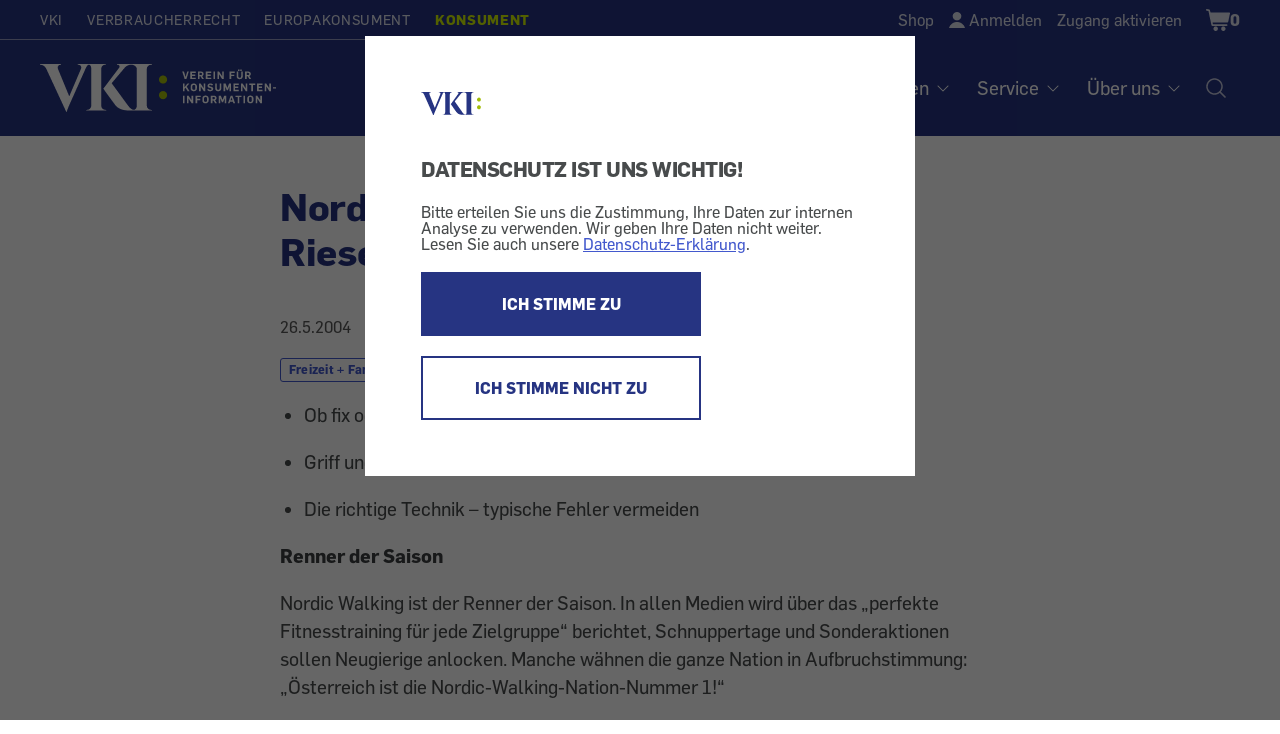

--- FILE ---
content_type: text/html; charset=UTF-8
request_url: https://konsument.at/freizeit-familie/nordic-walking-stoecke
body_size: 22305
content:

          <!DOCTYPE html>
<html  lang="de" dir="ltr" prefix="content: http://purl.org/rss/1.0/modules/content/  dc: http://purl.org/dc/terms/  foaf: http://xmlns.com/foaf/0.1/  og: http://ogp.me/ns#  rdfs: http://www.w3.org/2000/01/rdf-schema#  schema: http://schema.org/  sioc: http://rdfs.org/sioc/ns#  sioct: http://rdfs.org/sioc/types#  skos: http://www.w3.org/2004/02/skos/core#  xsd: http://www.w3.org/2001/XMLSchema# ">
  <head>
    <meta charset="utf-8" />
<meta name="description" content="Ob fix oder verstellbar – kaum Unterschiede in der Praxis Griff und Schlaufe sind das Entscheidende Die richtige Technik – typische Fehler vermeiden Renner der Saison" />
<link rel="canonical" href="https://konsument.at/freizeit-familie/nordic-walking-stoecke" />
<meta property="og:description" content="Ob fix oder verstellbar – kaum Unterschiede in der Praxis Griff und Schlaufe sind das Entscheidende Die richtige Technik – typische Fehler vermeiden" />
<meta name="MobileOptimized" content="width" />
<meta name="HandheldFriendly" content="true" />
<meta name="viewport" content="width=device-width, initial-scale=1.0" />
<style>/*temp fix for shop radios*/
.shop-sidebar input[type=checkbox]:focus {
    border-color: #3E6EB5;
 }

/*temp fix for non cdn font*/ @font-face{font-family:'FontAwesome';src:url(/modules/custom/wdm_custom/fonts/fontawesome-webfont.eot?v=4.6.0);src:url(/modules/custom/wdm_custom/fonts/fontawesome-webfont.eot#iefix&amp;v=4.6.0) format('embedded-opentype'),url(/modules/custom/wdm_custom/fonts/fontawesome-webfont.woff2?v=4.6.0) format('woff2'),url(/modules/custom/wdm_custom/fonts/fontawesome-webfont.woff?v=4.6.0) format('woff'),url(/modules/custom/wdm_custom/fonts/fontawesome-webfont.ttf?v=4.6.0) format('truetype'),url(/modules/custom/wdm_custom/fonts/fontawesome-webfont.svg?v=4.6.0#fontawesomeregular) format('svg');font-weight:normal;font-style:normal}

/* partner logo styles */ 
.partners { 
	margin-top: 60px;
	margin-bottom: 0px;
}
div.partners{ 
   text-align:center; 
   color: #595959;
}
.partners img {  
	max-width: 225px;
	max-height: 75px;
	/* width: auto; */
}
@media (min-width: 840px) {
	.partners img{  
		max-width: 285px;
	}
}


/**cookie consent styles **/

/* optimize for very narrow (iphone) screens */
@media (max-width: 500px) {
  #cc-overlay .cc-overlay-frame {
    padding: 1.2em;
  }
  #cc-overlay p, #cc-overlay .cc-overlay-header {
    font-size: 1.1em;
    line-height: 1.4em;
  }
}
/* make everything much smaller on small smartphones or just bowser that are not very high, so both buttons can still be visible if possible */
@media (max-height: 550px) {
#cc-overlay .cc-overlay-frame {
    padding: 1.5em;
}
#cc-overlay p, #cc-overlay .cc-overlay-header {
    font-size: 1.0em;
    line-height: 1.0em;
    margin:20px 0 10px 0;
}
#cc-overlay .cc-overlay-footer button.cc-overlay-button {
    font-size: 0.9em;
    width: 100%;
    padding: 10px 0;
}
#cc-overlay .cc-overlay-footer button {
    margin: 5px 0 0 0;
}
#cc-overlay .vki-logo img {
    max-width: 30px;
}
}</style>
<link rel="icon" href="/themes/custom/wdm_v2/images/favicon/favicon-vki.ico" type="image/vnd.microsoft.icon" />
<link rel="alternate" hreflang="de" href="https://konsument.at/freizeit-familie/nordic-walking-stoecke" />

    <title>Nordic-Walking-Stöcke - Mit Riesenschritten | KONSUMENT.AT</title>
    <link rel="stylesheet" media="all" href="/s3fs-css/css/css_-PN5NIs3IhNLIbqgIkmA2Q6uawdqBSv3-ob-wjX21nk.css" />
<link rel="stylesheet" media="all" href="/s3fs-css/css/css_zIAbN8fnQt7nLXe0jOHvYCKa41gKt01R558J2FTIB1k.css" />

    <script type="application/json" data-drupal-selector="drupal-settings-json">{"path":{"baseUrl":"\/","scriptPath":null,"pathPrefix":"","currentPath":"node\/48343","currentPathIsAdmin":false,"isFront":false,"currentLanguage":"de"},"pluralDelimiter":"\u0003","suppressDeprecationErrors":true,"gtag":{"otherIds":[],"events":[]},"matomo_tracking":[],"bootstrap":{"forms_has_error_value_toggle":1,"modal_animation":1,"modal_backdrop":"true","modal_focus_input":1,"modal_keyboard":1,"modal_select_text":1,"modal_show":1,"modal_size":"","popover_enabled":1,"popover_animation":1,"popover_auto_close":1,"popover_container":"body","popover_content":"","popover_delay":"0","popover_html":0,"popover_placement":"right","popover_selector":"","popover_title":"","popover_trigger":"click","tooltip_enabled":1,"tooltip_animation":1,"tooltip_container":"body","tooltip_delay":"0","tooltip_html":0,"tooltip_placement":"auto left","tooltip_selector":"","tooltip_trigger":"hover"},"field_group":{"html_element":{"mode":"default","context":"view","settings":{"classes":"","id":"article-stat","element":"div","show_label":false,"label_element":"h3","label_element_classes":"","attributes":"","effect":"none","speed":"fast"}}},"cookieConsent":{"cookie":"vkicookieconsent","trackingId":"10","activate":1},"user":{"uid":0,"permissionsHash":"663f5990e6220ac5e4371c6690506fc8fe3b42fdc8ad3c33cd4a5051adac63ba"}}</script>
<script src="/s3fs-js/js/js_2tlFqE-qmjc3wY0N0iZkv_oxNEQE4hdQczY7KgWfJbo.js"></script>

  </head>
  <body class="path-node page-node-type-article has-glyphicons">
      <div id="cc-overlay"
     aria-modal="true"
     role="dialog">
  <div class="cc-overlay-frame">
    <div class="cc-overlay-logo vki-logo">
      <img alt="Logo" src="/themes/custom/wdm_v2/images/logo/logo.svg">
    </div>
      <h2 class="cc-overlay-header">DATENSCHUTZ IST UNS WICHTIG!</h2>
        <div class="cc-overlay-content">Bitte erteilen Sie uns die Zustimmung, Ihre Daten zur internen Analyse zu verwenden.
Wir geben Ihre Daten nicht weiter.
Lesen Sie auch unsere <a href="/datenschutz?consent-exclude=">Datenschutz-Erklärung</a>.</div>
      <div class="cc-overlay-footer">
          <button type = "submit" id = "accept" class="cc-overlay-button cc-overlay-yes">
        ICH STIMME ZU
      </button>
              <button type = "submit" id = "decline" class="cc-overlay-button cc-overlay-no">
        ICH STIMME NICHT ZU
      </button>
        </div>
  </div>
</div>
        <input type ="hidden" id="cookie-consent" value="vkicookieconsent">
      <!-- Matomo -->
      <script>
        var cookie_consent = document.getElementById("cookie-consent").value
        var tracking_id = 0;
        if (Cookies.get(cookie_consent) !== undefined) {
          tracking_id = Cookies.get(cookie_consent);
        }
        if (tracking_id !== 0 && tracking_id !== '0') {
          var _paq = _paq || [];
          /* tracker methods like "setCustomDimension" should be called before "trackPageView" */
                    _paq.push(['setCustomDimension', 1, 'anonym']);
          
          _paq.push(['trackPageView']);
          _paq.push(['enableLinkTracking']);

          (function() {
            var u="//vki.matomo.cloud/";
            _paq.push(['setTrackerUrl', u+'matomo.php']);
            _paq.push(['setSiteId', tracking_id]);
            var d=document, g=d.createElement('script'), s=d.getElementsByTagName('script')[0];
            g.type='text/javascript'; g.async=true; g.defer=true; g.src='//cdn.matomo.cloud/vki.matomo.cloud/matomo.js'; s.parentNode.insertBefore(g,s);
          })();
        }
      </script>
      <!-- End Matomo Code -->
        
      <div class="dialog-off-canvas-main-canvas" data-off-canvas-main-canvas>
    <header id="top" class="header ----">
	<a class="skip-to-content-link" href="#main">Zum Inhalt</a>

	<div class="wrap wrap-l">
		<div class="header-top">
			<div
				class="nav-domains">
								<nav>    <ul><li><a href="https://vki.at/">VKI</a></li><li><a href="https://verbraucherrecht.at/">Verbraucherrecht</a></li><li><a href="https://europakonsument.at/">Europakonsument</a></li><li class="is-active"><a href="https://konsument.at/">Konsument</a></li></ul>

</nav>
			</div>
			<div class="nav-top-right">
				      <ul class="user-menu">
    <li class="user-menu-item__shop"><a href="https://konsument.at/shop" class="normal inactive">Shop</a></li>
    <li class="user-menu-item__login"><a href="/user/login" onClick="{document.location.href=this.href+&#039;?destination=&#039;+encodeURIComponent(document.location.pathname + document.location.search);return false;}">Anmelden</a></li>
    <li class="user-menu-item__activate"><a href="/zugang-aktivieren">Zugang aktivieren</a></li>

  </ul>




				<div class="cart-block-desktop">
					    <div class="cart--cart-block">
<div class="cart-block--summary cart-filled ">
    <a class="cart-block--link__expand" href="/cart" title="Warenkorb">
      <span class="cart-block--summary__icon"><span class="visually-hidden">Shopping Cart</span></span>
              <span class="cart-block--summary__count">0</span>
          </a>
  </div>
  </div>



				</div>

							</div>
		</div>
	</div>


	<div class="header-base wrap wrap-l ----grid">
    <a
      href="/" rel="home"
              class="header__logo-vki"
          >
      <span class="visually-hidden">Startseite</span>
    </a>

		<nav aria-label="Hauptnavigation Desktop" class="nav-desktop">
			    
              <ul class="main-menu">
              <li>
                              <h3 class="footer-headline" tabindex="0">Tests</h3>
                                  <ul class="sub-menu">
              <li>
                              <a href="https://konsument.at/alle-tests" data-drupal-link-system-path="node/25837">Aktuelle Tests</a>
                        </li>
          <li>
                              <a href="https://vki.at/so-testen-wir/5183">So testen wir</a>
                        </li>
          <li>
                              <a href="https://vki.at/plaketten" data-drupal-link-system-path="node/25838">VKI-Plaketten</a>
                        </li>
        </ul>
  
              </li>
          <li>
                              <h3 class="footer-headline" tabindex="0">Magazin</h3>
                                  <ul class="sub-menu">
              <li>
                              <a href="https://konsument.at/hefte" data-drupal-link-system-path="node/64689">Hefte</a>
                        </li>
          <li>
                              <a href="https://konsument.at/themen-spezial" data-drupal-link-system-path="node/25839">Themen-Serien</a>
                        </li>
          <li>
                              <a href="https://konsument.at/lebensmittel-check" data-drupal-link-system-path="node/64416">Lebensmittel-Check</a>
                        </li>
          <li>
                              <a href="https://konsument.at/kosmetik-check" data-drupal-link-system-path="node/65611">Kosmetik-Check</a>
                        </li>
          <li>
                              <a href="https://vki.at/greenwashing-check">Greenwashing-Check</a>
                        </li>
          <li>
                              <a href="https://konsument.at/blog" data-drupal-link-system-path="node/65384">Blog</a>
                        </li>
          <li>
                              <a href="https://vki.at/konsument-der-schule">KONSUMENT in der Schule</a>
                        </li>
          <li>
                              <a href="https://vki.at/sonderdrucke-von-konsument" data-drupal-link-system-path="node/64402">Sonderdrucke für Unternehmen</a>
                        </li>
        </ul>
  
              </li>
          <li>
                              <h3 class="footer-headline" tabindex="0">Themen</h3>
                                  <ul class="sub-menu">
              <li>
                              <a href="https://konsument.at/auto-transport" data-drupal-link-system-path="node/25461">Auto + Transport</a>
                        </li>
          <li>
                              <a href="https://konsument.at/bauen-energie" data-drupal-link-system-path="node/25462">Bauen + Energie</a>
                        </li>
          <li>
                              <a href="https://konsument.at/bild-ton" data-drupal-link-system-path="node/25463">Bild + Ton</a>
                        </li>
          <li>
                              <a href="https://konsument.at/computer-telekom" data-drupal-link-system-path="node/25491">Computer + Telekom</a>
                        </li>
          <li>
                              <a href="https://konsument.at/essen-trinken" data-drupal-link-system-path="node/25828">Essen + Trinken</a>
                        </li>
          <li>
                              <a href="https://konsument.at/freizeit-familie" data-drupal-link-system-path="node/25829">Freizeit + Familie</a>
                        </li>
          <li>
                              <a href="https://konsument.at/geld-recht" data-drupal-link-system-path="node/25830">Geld + Recht</a>
                        </li>
          <li>
                              <a href="https://konsument.at/gesundheit-kosmetik" data-drupal-link-system-path="node/25832">Gesundheit + Kosmetik</a>
                        </li>
          <li>
                              <a href="https://konsument.at/heim-garten" data-drupal-link-system-path="node/25833">Heim + Garten</a>
                        </li>
          <li>
                              <a href="https://konsument.at/markt-dienstleistung" data-drupal-link-system-path="node/25834">Markt + Dienstleistung</a>
                        </li>
        </ul>
  
              </li>
          <li>
                              <h3 class="footer-headline" tabindex="0">Service</h3>
                                  <ul class="sub-menu">
              <li>
                              <a href="https://vki.at/beratung">Beratung</a>
                        </li>
          <li>
                              <a href="/musterbriefe">Musterbriefe</a>
                        </li>
          <li>
                              <a href="/risiko-check">Risiko-Check Versicherung</a>
                        </li>
          <li>
                              <a href="https://vki.at/produktrueckrufe">Produktrückrufe</a>
                        </li>
        </ul>
  
              </li>
          <li>
                              <h3 class="footer-headline" tabindex="0">Über uns</h3>
                                  <ul class="sub-menu">
              <li>
                              <a href="https://vki.at/wer-wir-sind">Wer sind wir</a>
                        </li>
          <li>
                              <a href="https://konsument.at/expertinnen" data-drupal-link-system-path="node/65537">VKI-Expert:innen</a>
                        </li>
          <li>
                              <a href="/kontakt">Kontakt</a>
                        </li>
          <li>
                              <a href="https://konsument.at/shop" data-drupal-link-system-path="node/64680">Shop</a>
                        </li>
          <li>
                              <a href="https://vki.at/newsletter">Newsletter</a>
                        </li>
          <li>
                              <a href="https://vki.at/presse">Presse</a>
                        </li>
          <li>
                              <a href="https://vki.at/jobs">Jobs</a>
                        </li>
          <li>
                              <a href="https://vki.at/datenschutzerklaerung?consent-exclude=">Datenschutz</a>
                        </li>
          <li>
                              <a href="/impressum">Impressum</a>
                        </li>
          <li>
                              <a href="https://konsument.at/agb" data-drupal-link-system-path="node/55550">AGB</a>
                        </li>
        </ul>
  
              </li>
        </ul>
  




			<a class="nav-desktop__search" aria-label="Suche öffnen" href="/search-index"><img alt="Suche Icon" src="/themes/custom/wdm_v2/images/icons/ph-magnifying-glass-24.svg" id="search-popup-button" class="search-icon"></a>
		</nav>
	</div>


	<div id="mobilenav">

		<div class="cart-block-mobile">
			    <div class="cart--cart-block">
<div class="cart-block--summary cart-filled ">
    <a class="cart-block--link__expand" href="/cart" title="Warenkorb">
      <span class="cart-block--summary__icon"><span class="visually-hidden">Shopping Cart</span></span>
              <span class="cart-block--summary__count">0</span>
          </a>
  </div>
  </div>



		</div>

		<button class="burger" aria-label="Menü öffnen" aria-expanded="false"></button>

		<div class="mobilenav-content">

			<div class="search">
				<a href="/search-index" title="Suche" id="search-popup-button-mobile">
					<img alt="Suche" src="/themes/custom/wdm_v2/images/icons/icon-search-white.svg" class="search-icon">
					<p>Suche</p>
				</a>
			</div>

			<div class="clear"></div>

			<nav aria-label="Hauptnavigation Mobile">
				    
              <ul class="main-menu">
              <li>
                              <h3 class="footer-headline" tabindex="0">Tests</h3>
                                  <ul class="sub-menu">
              <li>
                              <a href="https://konsument.at/alle-tests" data-drupal-link-system-path="node/25837">Aktuelle Tests</a>
                        </li>
          <li>
                              <a href="https://vki.at/so-testen-wir/5183">So testen wir</a>
                        </li>
          <li>
                              <a href="https://vki.at/plaketten" data-drupal-link-system-path="node/25838">VKI-Plaketten</a>
                        </li>
        </ul>
  
              </li>
          <li>
                              <h3 class="footer-headline" tabindex="0">Magazin</h3>
                                  <ul class="sub-menu">
              <li>
                              <a href="https://konsument.at/hefte" data-drupal-link-system-path="node/64689">Hefte</a>
                        </li>
          <li>
                              <a href="https://konsument.at/themen-spezial" data-drupal-link-system-path="node/25839">Themen-Serien</a>
                        </li>
          <li>
                              <a href="https://konsument.at/lebensmittel-check" data-drupal-link-system-path="node/64416">Lebensmittel-Check</a>
                        </li>
          <li>
                              <a href="https://konsument.at/kosmetik-check" data-drupal-link-system-path="node/65611">Kosmetik-Check</a>
                        </li>
          <li>
                              <a href="https://vki.at/greenwashing-check">Greenwashing-Check</a>
                        </li>
          <li>
                              <a href="https://konsument.at/blog" data-drupal-link-system-path="node/65384">Blog</a>
                        </li>
          <li>
                              <a href="https://vki.at/konsument-der-schule">KONSUMENT in der Schule</a>
                        </li>
          <li>
                              <a href="https://vki.at/sonderdrucke-von-konsument" data-drupal-link-system-path="node/64402">Sonderdrucke für Unternehmen</a>
                        </li>
        </ul>
  
              </li>
          <li>
                              <h3 class="footer-headline" tabindex="0">Themen</h3>
                                  <ul class="sub-menu">
              <li>
                              <a href="https://konsument.at/auto-transport" data-drupal-link-system-path="node/25461">Auto + Transport</a>
                        </li>
          <li>
                              <a href="https://konsument.at/bauen-energie" data-drupal-link-system-path="node/25462">Bauen + Energie</a>
                        </li>
          <li>
                              <a href="https://konsument.at/bild-ton" data-drupal-link-system-path="node/25463">Bild + Ton</a>
                        </li>
          <li>
                              <a href="https://konsument.at/computer-telekom" data-drupal-link-system-path="node/25491">Computer + Telekom</a>
                        </li>
          <li>
                              <a href="https://konsument.at/essen-trinken" data-drupal-link-system-path="node/25828">Essen + Trinken</a>
                        </li>
          <li>
                              <a href="https://konsument.at/freizeit-familie" data-drupal-link-system-path="node/25829">Freizeit + Familie</a>
                        </li>
          <li>
                              <a href="https://konsument.at/geld-recht" data-drupal-link-system-path="node/25830">Geld + Recht</a>
                        </li>
          <li>
                              <a href="https://konsument.at/gesundheit-kosmetik" data-drupal-link-system-path="node/25832">Gesundheit + Kosmetik</a>
                        </li>
          <li>
                              <a href="https://konsument.at/heim-garten" data-drupal-link-system-path="node/25833">Heim + Garten</a>
                        </li>
          <li>
                              <a href="https://konsument.at/markt-dienstleistung" data-drupal-link-system-path="node/25834">Markt + Dienstleistung</a>
                        </li>
        </ul>
  
              </li>
          <li>
                              <h3 class="footer-headline" tabindex="0">Service</h3>
                                  <ul class="sub-menu">
              <li>
                              <a href="https://vki.at/beratung">Beratung</a>
                        </li>
          <li>
                              <a href="/musterbriefe">Musterbriefe</a>
                        </li>
          <li>
                              <a href="/risiko-check">Risiko-Check Versicherung</a>
                        </li>
          <li>
                              <a href="https://vki.at/produktrueckrufe">Produktrückrufe</a>
                        </li>
        </ul>
  
              </li>
          <li>
                              <h3 class="footer-headline" tabindex="0">Über uns</h3>
                                  <ul class="sub-menu">
              <li>
                              <a href="https://vki.at/wer-wir-sind">Wer sind wir</a>
                        </li>
          <li>
                              <a href="https://konsument.at/expertinnen" data-drupal-link-system-path="node/65537">VKI-Expert:innen</a>
                        </li>
          <li>
                              <a href="/kontakt">Kontakt</a>
                        </li>
          <li>
                              <a href="https://konsument.at/shop" data-drupal-link-system-path="node/64680">Shop</a>
                        </li>
          <li>
                              <a href="https://vki.at/newsletter">Newsletter</a>
                        </li>
          <li>
                              <a href="https://vki.at/presse">Presse</a>
                        </li>
          <li>
                              <a href="https://vki.at/jobs">Jobs</a>
                        </li>
          <li>
                              <a href="https://vki.at/datenschutzerklaerung?consent-exclude=">Datenschutz</a>
                        </li>
          <li>
                              <a href="/impressum">Impressum</a>
                        </li>
          <li>
                              <a href="https://konsument.at/agb" data-drupal-link-system-path="node/55550">AGB</a>
                        </li>
        </ul>
  
              </li>
        </ul>
  




			</nav>

			<div class="social">
				
			</div>

			<div class="clear"></div>

			<div class="domain-menu">
				    <ul><li><a href="https://vki.at/">VKI</a></li><li><a href="https://verbraucherrecht.at/">Verbraucherrecht</a></li><li><a href="https://europakonsument.at/">Europakonsument</a></li><li class="is-active"><a href="https://konsument.at/">Konsument</a></li></ul>


			</div>

			<div class="clear"></div>

			      <ul class="user-menu">
    <li class="user-menu-item__shop"><a href="https://konsument.at/shop" class="normal inactive">Shop</a></li>
    <li class="user-menu-item__login"><a href="/user/login" onClick="{document.location.href=this.href+&#039;?destination=&#039;+encodeURIComponent(document.location.pathname + document.location.search);return false;}">Anmelden</a></li>
    <li class="user-menu-item__activate"><a href="/zugang-aktivieren">Zugang aktivieren</a></li>

  </ul>




			<div class="clear"></div>

			
		</div>

	</div>

</header>
<main id="main">
          
            <div class="field field--name-body field--type-text-with-summary field--label-hidden field--item"><p><script>
                            window.$zoho=window.$zoho || {};
                            $zoho.salesiq=$zoho.salesiq||{ready:function(){}}
                            var cc = document.getElementById("cookie-consent").value
                            var re = new RegExp("^(?:.*;)?\\s*"+cc+"\\s*=\\s*([^;]+)(?:.*)?$")
                            var co = (document.cookie.match(re)||[,'0'])[1]
                            if(co!=='0') {
                              var s = document.createElement('script');
                              s.id = 'zsiqscript';
                              s.type = 'text/javascript';
                              s.async = true;
                              s.src = 'https://salesiq.zohopublic.eu/widget?wc=siqb59bef28c37a12b6f5306a1f550598b0afb638156a65e735498242ec0eed0a87';
                              document.head.append(s);
                            }
                            </script></p></div>
      
<div data-drupal-messages-fallback class="hidden"></div>
  <article data-history-node-id="48343" role="article" about="https://konsument.at/freizeit-familie/nordic-walking-stoecke" typeof="schema:Article" class="article full clearfix">

  
  <div class="content">
    
  <div class="wrap wrap-m article-page-paragraph">
    <h1>Nordic-Walking-Stöcke - Mit Riesenschritten</h1>
  </div>

<div class="wrap wrap-m article-page-paragraph">

  <div  id="article-stat">

    <p>
      <span class="meta">
          <span><time datetime="2004-05-26T12:00:00Z">26.5.2004</time></span>
<div class="topics">
                                <span><a href="/taxonomy/term/365">Freizeit + Familie</a></span>
                                  <span><a href="/taxonomy/term/631">Outdoor</a></span>
      </div>

      </span>
    </p>

  </div>

</div>


        <div class="article-body-wrap">
      
  <div class="wrap wrap-m article-page-paragraph">
    <p><div class="anriss"><ul>
  <li>
Ob fix oder verstellbar &ndash; kaum Unterschiede in der Praxis
</li>
  <li>
Griff und Schlaufe sind das Entscheidende
</li>
  <li>
Die richtige Technik &ndash; typische Fehler vermeiden
</li>
</ul></div><p>
<strong>
Renner der Saison
</strong>
             
        
          
     
</p>
<p>
Nordic Walking ist der Renner der Saison. In allen Medien wird &uuml;ber das 
&bdquo;perfekte Fitnesstraining f&uuml;r jede Zielgruppe&ldquo; berichtet, Schnuppertage und 
Sonderaktionen sollen Neugierige anlocken. Manche w&auml;hnen die ganze Nation in 
Aufbruchstimmung: &bdquo;&Ouml;sterreich ist die Nordic-Walking-Nation-Nummer 1!&ldquo; </p>
<p>
<strong>
Neue Zielgruppe
</strong>
           
           
             
         
           
          
     
</p>
<p>
Nun, ganz so dramatisch verl&auml;uft die Entwicklung nicht. Bis &Ouml;sterreich die 
Finnen eingeholt hat &ndash; in Finnland betreiben angeblich eine Million Menschen 
oder 20 Prozent der Gesamtbev&ouml;lkerung diesen Sport &ndash;, wird wohl noch einige Zeit 
vergehen. Heuer werden sich die heimischen Gehsportler auf sch&auml;tzungsweise 
300.000 bis 350.000 vermehren; aber das Potenzial wird immerhin auf zwei 
Millionen eingestuft &ndash; &uuml;berwiegend Personen, die bisher keinen Sport ausge&uuml;bt 
haben oder die keinen mehr betreiben. </p>
<p>
<strong>
Spezielle St&ouml;cke
</strong>
           
          
             
         
</p>
<p>
Das Wichtigste am Nordic Walking sind die St&ouml;cke. Sie sind speziell 
konstruiert und auf den Bewegungsablauf hin optimiert. Wander- oder Schist&ouml;cke 
sind daf&uuml;r eigentlich nicht geeignet. Doch das Angebot ist recht gro&szlig;, und die 
Preisunterschiede sind enorm &ndash; wof&uuml;r soll man sich also entscheiden? 
</p></p>
  </div>

  

      <div class="article-additional-paragraphs">
        
      </div>

          </div>

                  
      <div class="field field--name-field-paragraphs field--type-entity-reference-revisions field--label-hidden field--items">
              <div class="field--item"><section id="">

  <div class="block">
    <div class="wrap wrap-m article-page-paragraph">
            <p>
            <div class="field field--name-field-richtext field--type-text-long field--label-hidden field--item"><p>
<strong>
22 Modelle am Markt
</strong>
           
             
             
         
            
          
          
             
           
              
          
      </p>
<p>
Wir haben 22 Modelle auf dem Markt vorgefunden, fixe und l&auml;ngenverstellbare 
St&ouml;cke. Die Preise lagen zum Zeitpunkt der Erhebung zwischen 25 und 110 Euro. 
Neben den bekannten Herstellern Leki, Exel, Komperdell und Co gibt es eine Reihe 
von Handelsmarken, die haupts&auml;chlich vom Markenproduzenten Erb&ouml; in Lohnfertigung 
erzeugt werden. Was macht einen guten Stock aus? Als wir Wanderst&ouml;cke testeten 
(siehe dazu: Weitere Artikel - "Wanderst&ouml;cke 3/2004"), legten wir das 
Hauptaugenmerk auf die Festigkeit: </p>
<p>
<strong>
80 kg Belastung
</strong>
</p>
<p>
Geben die Teleskopst&ouml;cke bei Belastung nach? Das spielt beim Nordic Walking 
nicht die dominierende Rolle. Zum einen, weil ein Gro&szlig;teil der St&ouml;cke nicht 
zusammenschiebbar ist und damit auch nicht nachgeben kann. Zum anderen, weil die 
Kr&auml;fte, die auf den Stock wirken, schw&auml;cher sind. Es gen&uuml;gt, wenn er dem 
Durchschnittsgewicht eines Erwachsenen (80 kg) standh&auml;lt. Diese H&uuml;rde haben alle 
Modelle geschafft. </p>
<p>
<strong>
Griffe und Handschlaufen
</strong>
           
              
          
           
             
            
            
           
</p>
<p>
           
              
          
           
       Bei Nordic-Walking-St&ouml;cken sind es in erster 
Linie die Griffe und die Handschlaufen, die die Spreu vom Weizen trennen. 
Der Griff muss gut in der Hand liegen und auf die nat&uuml;rliche 
Handgelenkstellung ausgerichtet sein; er sollte m&ouml;glichst schlank und gerade geformt sein. 
</p>
<p>
Ausbuchtungen oder Stege, die Halt geben sollen, haben sich in der Praxis als 
eher st&ouml;rend erwiesen. Das bevorzugte Material ist Kork oder Moosgummi. Die 
Griffe von Dynamics und dem gro&szlig;teils baugleichen Pro Touch sind mit d&uuml;nnem 
Rauleder &uuml;berzogen: Das sieht nicht nur billig aus, es hat sich auch binnen 
kurzer Zeit abzul&ouml;sen begonnen. </p></div>
      </p>
    </div>
  </div>

</section>
</div>
              <div class="field--item"><section id="">

  <div class="block">
    <div class="wrap wrap-m article-page-paragraph">
            <p>
            <div class="field field--name-field-richtext field--type-text-long field--label-hidden field--item"><p>
<strong>
Stabile und weiche Schlaufe
</strong>
           
           
          
              
           
           
           
         
            
          
            
           
         
            
</p>
<p>
Die Schlaufe (aus stabilem und dennoch weichem Material) soll die Hand 
m&ouml;glichst eng am Griff halten ohne einzuschn&uuml;ren. Das garantiert eine optimale 
F&uuml;hrung des Stockes. Mittels Klettband sollte die Schlaufe stufenlos einstellbar 
sein. Sie sollte so eng sitzen, dass der Stock gef&uuml;hrt und gesetzt werden kann, 
ohne st&auml;ndig umklammert werden zu m&uuml;ssen. Linke und rechte Schlaufe sind 
seitenverkehrt geformt. Die Kennzeichnung f&uuml;r rechts &ndash; links sollte auf einen 
Blick erkennbar sein. </p>
<p>
<strong>
Schlaufen einstellen
</strong>
</p>
<p>
Etwas Besonderes hat sich Leki einfallen lassen: das Trigger-System. Per 
Tastendruck wird die Schlaufe freigegeben; dadurch bekommt man die H&auml;nde frei, 
um beispielsweise etwas zu trinken, die Stockl&auml;nge zu verstellen oder ein loses 
Schuhband zuzuschn&uuml;ren. Anschlie&szlig;end steckt man das Schlaufenende in die 
vorgesehe &Ouml;ffnung am Griff &ndash; es rastet selbstt&auml;tig wieder ein. Das Einstellen 
der richtigen Schlaufenl&auml;nge kann &uuml;brigens manchmal zu einem 
Geschicklichkeitsspiel ausarten. Bei den beiden Exel-Modellen muss man darauf 
achten, dass der Keil, der die Schlaufe fixiert, beim L&ouml;sen nicht herunterf&auml;llt. 
</p>
<p>
<strong>
Fixe L&auml;nge oder verstellbar
</strong>
         
            
           
           
           
           
        
          
           
          
           
</p>
<p>
Manche Ausstattungsdetails, die in der Werbung oft hervorgehoben werden, 
erwiesen sich als weniger wichtig. So sind die fixen St&ouml;cke den verstellbaren 
nicht so &uuml;berlegen, wie man glauben sollte. Verstellbare St&ouml;cke sind zwar 
notgedrungen schwerer als die fixen, aber der Gewichtsunterschied ist in der 
Praxis nicht besonders aufgefallen. Schwerstes Modell im Test war &uuml;brigens eines 
von Komperdell, das sinnigerweise die Bezeichnung Ultra light tr&auml;gt (236 g). 
</p>
<p>
<strong>
Beste D&auml;mpfung bei Komperdell
</strong>
</p>
<p>
Auch der Unterschied zwischen Carbon- und Metallst&ouml;cken (aus 
Aluminiumlegierungen) wird &uuml;bersch&auml;tzt. Der Werkstoff Carbon ist zwar nicht nur 
leichter, sondern auch vibrations&auml;rmer; aber ob der Benutzer letztlich mehr oder 
weniger Vibrationen versp&uuml;rt, h&auml;ngt offensichtlich auch von anderen Faktoren ab. 
Die beste D&auml;mpfung wies das Modell Carbon Cross von Komperdell auf. 
</p></div>
      </p>
    </div>
  </div>

</section>
</div>
              <div class="field--item"><section id="">

  <div class="block">
    <div class="wrap wrap-m article-page-paragraph">
            <p>
            <div class="field field--name-field-richtext field--type-text-long field--label-hidden field--item"><p>
<strong>
Ersatz-Pads sind teuer
</strong>
           
               
             
         
              
            
  </p>
<p>
Die Pads, die f&uuml;r das Gehen auf Asphaltstrecken aufgesteckt werden, sollten 
nicht zu gro&szlig; und nicht zu klein sein. Hier hat ebenfalls Carbon Cross die Nase 
vorne. Einige Pads wurden als zu schwer empfunden, was sich negativ auf die 
Gewichtsverteilung auswirkt: Die St&ouml;cke werden spitzenlastig. Manche Pads (etwa 
von Leki und Exel) scheinen zu weich zu sein. Dadurch springen sie beim Aufprall 
auf hartem Untergrund st&auml;rker. Ersatz-Pads sind teuer: Sie kosten zwischen 5 und 
8 Euro. </p>
<p>
F&uuml;r die richtige Stockl&auml;nge gibt es die Faustregel: 70 Prozent der 
K&ouml;rpergr&ouml;&szlig;e. In Standposition sollen Ober- und Unterarm einen rechten Winkel 
bilden. </p>
<p>
<strong>
Geeignetes Schuhwerk
</strong>
           
          
          
          
          
   </p>
<p>
Neben den St&ouml;cken sollte man auf geeignetes Schuhwerk achten. Gute Laufschuhe 
erf&uuml;llen die wichtigen Funktionen (siehe dazu: Weitere Artikel - "Laufschuhe 
6/2003"): St&uuml;tzen gegen seitliches Einknicken, F&uuml;hren bei der Abrollbewegung; je 
h&auml;rter der Untergrund, umso wichtiger wird auch die D&auml;mpfungsfunktion. Im 
Gel&auml;nde wiederum ist ein grobstolligeres Profil erforderlich, daf&uuml;r kommen auch 
leichte Trekkingschuhe infrage. </p></div>
      </p>
    </div>
  </div>

</section>
</div>
              <div class="field--item"><section id="">

  <div class="block">
    <div class="wrap wrap-m article-page-paragraph">
            <p>
            <div class="field field--name-field-richtext field--type-text-long field--label-hidden field--item"><p><a href="https://archiv.vki.at/konsument/tabellen/20246_5.html" target="_blank" class="button">Tabelle öffnen</a></p></div>
      </p>
    </div>
  </div>

</section>
</div>
              <div class="field--item"><section id="">

  <div class="block">
    <div class="wrap wrap-m article-page-paragraph">
            <p>
            <div class="field field--name-field-richtext field--type-text-long field--label-hidden field--item"><p>
<strong>
Die richtige Technik
</strong>
        
   
</p>
<ol>
  <li>
<strong>
Diagonalgang:
</strong> Linker Arm und rechtes Bein gehen 
  gleichzeitig vor und umgekehrt. </li>
  <li>
<strong>
Schr&auml;g: </strong>
Die St&ouml;cke werden nicht gerade auf den Boden 
  gesetzt, sondern schr&auml;g nach hinten. </li>
  <li>
<strong>
Nach vorn:
</strong> Der Oberk&ouml;rper ist leicht nach vorn geneigt &ndash; 
  etwa in einer Linie mit dem hinteren Bein. </li>
  <li>
  <div>
<strong>
Griff: </strong>
Der Griff wird nur beim Stockeinsatz fest 
  umfasst. Beim Schub nach hinten Hand &ouml;ffnen. </div>
</li>
</ol>
<p>

</p></div>
      </p>
    </div>
  </div>

</section>
</div>
              <div class="field--item"><section id="">

  <div class="block">
    <div class="wrap wrap-m article-page-paragraph">
            <p>
            <div class="field field--name-field-richtext field--type-text-long field--label-hidden field--item"><p>
<strong>
Verwendung der Gummikappen
</strong>
          
             
   
</p>
<p>
Die Gummikappe (Pad) sollte nur f&uuml;r Asphaltstrecken aufgesteckt werden. Am 
besten gefiel die von Komperdell Carbon Cross (Mitte), die von Dynamics war zu 
gro&szlig; und schwer (rechts). </p>
<p>
<img id="assLink:20252:Bild:20252" alt="" hspace="0" border="0" src="https://archiv.vki.at/konsument/blobs/999/1001/20252,3.jpg" style="width: auto;">
</p></div>
      </p>
    </div>
  </div>

</section>
</div>
              <div class="field--item"><section id="">

  <div class="block">
    <div class="wrap wrap-m article-page-paragraph">
            <p>
            <div class="field field--name-field-richtext field--type-text-long field--label-hidden field--item"><p>
<strong>
Interview: "Sport ist Lebensqualit&auml;t"
</strong>
</p>
<p>
<strong>
Univ.Prof. Dr. Hans Tilscher, <br>
</strong>
Orthop&auml;disches Spital 
Wien-Speising </p>
<p>
&nbsp;&nbsp;
<img id="assLink:20254:Bild:20254" alt="Univ.Prof. Dr. Hans Tilscher, Orthop&auml;disches Spital Wien-Speising " hspace="3" vspace="3" border="0" src="https://archiv.vki.at/konsument/blobs/745/757/20254,3.jpg" style="width: auto;">
</p>
<p>

</p>
<p>
<strong>
<em>
Nordic-Walking ist zu 
einem Trendsport geworden. Ist das aus der Sicht der Orthop&auml;die zu 
begr&uuml;&szlig;en?
</em>
      
        
</strong>
</p>
<p>
          
        
          
            
              
      Beim Walken, ebenso wie beim Laufen oder 
Radfahren, soll das Herz-Kreislauf-System belastet werden, um damit einen 
Trainingseffekt zu erzielen. Bei jedem Kreislauftraining 
werden aber meistens nur die Beine belastet, aber nicht 
die Schultern.
</p>
<p>
Der Vorteil des Nordic Walking gegen&uuml;ber dem Gehen ohne St&ouml;cke ist der, dass 
auch die Schulter eingesetzt wird. Wir haben das Bergwandern mit St&ouml;cken ja 
schon vor 20 Jahren propagiert. Denn wenn Sie St&ouml;cke einsetzen, bewegen Sie den 
ganzen K&ouml;rper, aktivieren auch die Schultermuskulatur, Trapezmuskel, 
Deltamuskel, Brustmuskel oder die Schulterblattfixatoren: Das ist vom 
orthop&auml;dischen Standpunkt aus gesehen sehr zu begr&uuml;&szlig;en. </p>
<p>

</p>
<p>
<strong>
<em>
Das Gehen mit St&ouml;cken 
ist eindeutig im Vorteil? </em>
       
</strong>
</p>
<p>
Sicher. Wenn Sie &uuml;berlegen, wie die Leute fr&uuml;her gegangen sind: mit einem 
Rucksack &ndash; einem alten Rucksack, der an der Schulter gehangen ist und nicht an 
einem Beckengurt abgest&uuml;tzt war. Sie haben sich an den Schulterriemen 
angehalten, was nicht nur dazu f&uuml;hrte, dass die Riemen die Schultern 
eingeschnitten haben, sondern auch dazu, dass aufgrund von Zirkulationsst&ouml;rungen 
die H&auml;nde eingeschlafen sind. Daher kann eine Orientierung am Vierf&uuml;&szlig;lergang &ndash; 
und das Gehen mit St&ouml;cken ist ja wirklich eine Imitation davon &ndash; physiologisch 
nur positiv gesehen werden.
</p>
<p>
<strong>
<em>
Ist das jetzt das 
Nonplusultra im Sinne einer gesunden sportlichen Bet&auml;tigung? </em>
          

</strong>
</p>
<p>
Wenn Sie gesund sagen, m&uuml;ssen Sie hinzuf&uuml;gen f&uuml;r wen. Es gibt einen 
Jugendsport, der ganz andere Zielrichtungen als der Erwachsenensport hat, und 
dann gibt es auch noch einen Seniorensport. Und beim Seniorensport gilt es immer 
zu bedenken, dass meist Beschwerden bestehen. Da f&auml;ngt es an, medizinisch zu 
werden. Es h&auml;ngt dabei vom Konstitutionstyp bzw. vom orthop&auml;dischen Befund ab, 
was man den Menschen empfehlen und wovon man eher abraten soll. Aufgabe der 
Medizin ist es, alle Ma&szlig;nahmen zu treffen, Menschen den Sport zu erm&ouml;glichen und 
nicht zu verbieten. Denn Sport bedeutet Lebensqualit&auml;t.
</p>
<p>
<strong>
<em>
Aber Sport sollte ja 
auch der Gesundheit f&ouml;rderlich sein. </em>
        

</strong>
</p>
<p>
Sport hei&szlig;t eigentlich sich zerstreuen. Er soll also prim&auml;r Lustgef&uuml;hl 
erwecken. Nat&uuml;rlich soll er dar&uuml;ber hinaus auch gesundheitsf&ouml;rdernde Effekte 
haben. Nur wenn Sie Sport einseitig als Leistungssport oder Kampfsport 
betreiben, kann man dem von gesundheitlicher Seite nicht mehr viel abgewinnen. 
Wenn Sie etwa an Triathlon denken, daf&uuml;r ist der K&ouml;rper einfach nicht gedacht. 
Oder dass sie 5 Meter stabhochspringen, oder 7 Meter und mehr 
weitspringen...
</p>
<p>
Aber das sind Extremf&auml;lle. Das Problem, das wir in den Industriel&auml;ndern 
haben, ist ein anderes: Unser K&ouml;rper war urspr&uuml;nglich f&uuml;r eine t&auml;gliche 
Belastung gedacht &ndash; f&uuml;r die Suche nach Nahrung, zur Flucht oder zum Angriff. 
Durch die Zivilisation, letztendlich durch den Getreideanbau, konnte die 
Ern&auml;hrung eines gro&szlig;en Kollektivs gesichert werden. Das hat zur Arbeitsteilung 
gef&uuml;hrt und dazu, dass die meisten Arbeiten heute im Sitzen durchgef&uuml;hrt werden. 
Und eigentlich sollte Sport, das ist mein Wunsch, das durch die Zivilisation 
verloren gegangene Ausma&szlig; an Bewegung wieder ersetzen. </p>
<p>
<strong>
<em>
Gut, und wie geht man 
da jetzt am besten vor? </em>
         
</strong>
</p>
<p>
Also ich zum Beispiel habe gerade meinen Trainingsanzug an, ich laufe seit 
dem Jahr 1971 &ndash; damals hat man das Wort Joggen noch nicht gekannt &ndash;, ich laufe 
und ich mache Gymnastik. Sie wissen, wir machen &ouml;sterreichweit 
Wirbels&auml;ulenpr&auml;vention im Rahmen der Aktion SOS K&ouml;rper. Wir haben, soweit ich 
wei&szlig;, bis heute &uuml;ber eine Million Informationsbrosch&uuml;ren verteilt. Es ist 
wichtig, dass Sie neben einem Kreislauftraining (ob Walken, Laufen oder 
Radfahren) diese Turn&uuml;bungen t&auml;glich machen, denn die w&uuml;rden einen gro&szlig;en Teil 
dieser verloren gegangenen Bewegungen ersetzen. </p>
<p>
<strong>
<em>
Das gilt auch f&uuml;r 
gesunde Menschen, die keine Leiden haben? </em>
         

</strong>
</p>
<p>
            
             
         
        
        
           
          
Das betrifft auch und besonders gesunde Menschen. Und weil Sie 
diese Frage stellen, m&ouml;chte ich eines erw&auml;hnen: Ich freue mich sehr &uuml;ber die 
Aktivit&auml;ten des Gesundheitsministeriums zur F&ouml;rderung der Bewegung, aber ich sehe darin eigentlich 
nur Kreislauftraining ber&uuml;cksichtigt. Dabei wird Folgendes &uuml;bersehen: Die wichtigste Krankenstandsursache sind St&ouml;rungen des 
St&uuml;tz- und Bewegungsapparates. Die bei weitem h&auml;ufigste Ursache f&uuml;r Fr&uuml;hrenten ebenso &ndash; 44 % 
aller Fr&uuml;hrenten sind auf den Bewegungsapparat zur&uuml;ckzuf&uuml;hren. </p>
<p>
<strong>
Keine Vorsorge
</strong>
</p>
<p>
Und dennoch findet sich im Gesundheitsprogramm des Ministeriums nicht der 
geringste Ansatz an Wirbels&auml;ulenpr&auml;vention. Das ist keine Kritik, es f&auml;llt mir 
nur auf. Ich w&uuml;rde doch meinen, dass wir einer 60- oder 70-J&auml;hrigen, die in 
einem Gemeindebau wohnt, nicht den Aufzug verbieten sollten, sondern ich bin 
froh, dass sie den Aufzug hat und damit &uuml;berhaupt in ihre Wohnung kommt. Und das 
sind ja auch B&uuml;rger unseres Landes, die unserer Aufmerksamkeit bed&uuml;rfen. </p>
<p>
Nordic Walking ist ja noch ein junger Sport &ndash; Gibt es dennoch schon 
Erfahrungen mit typischen Verletzungen oder Sch&auml;digungen aufgrund falscher oder 
&uuml;bertriebener Aus&uuml;bung dieses Sports?
</p>
<p>
<strong>
Manche &uuml;berlasten sich
</strong>
            
         
          
           
            
          
            
          
            
           

</p>
<p>
Manche Leute &uuml;berlasten ihren Kreislauf, die haben bis jetzt noch nie Nordic 
Walking betrieben. Man sollte einen gewissen Herzfrequenzbereich einhalten. Wenn 
der unterschritten wird, hat das Ganze keinen Trainingseffekt, wird er 
&uuml;berschritten, erh&ouml;ht das den Milchs&auml;urespiegel und schadet mehr als es n&uuml;tzt. 
F&uuml;r den richtigen Puls gibt es Faustregeln, aber man sollte es besser 
sportmedizinisch austesten lassen. Wenn Sie das beherzigen, hat Nordic Walking, 
so wie das Laufen, Schwimmen oder Radfahren, einen Sinn. Allerdings k&ouml;nnen durch 
den Stockeinsatz bzw. durch &Uuml;berlastung Muskeln und Gelenke gesch&auml;digt werden: 
im Bereich der Schulter, im Ellenbogen oder im Handgelenk. Wir haben aber 
einstweilen noch keine &bdquo;Opfer&ldquo; des Nordic Walking, gravierende F&auml;lle gibt es 
nicht. </p>
<p>
<strong>
S&uuml;nden m&uuml;ssen geb&uuml;sst werden
</strong>
          
             
            
           
            
             
       </p>
<p>
Der Bewegungsapparat und der menschliche K&ouml;rper insgesamt tolerieren ja sehr 
lange, das ist auch unser Gl&uuml;ck beim Alkoholkonsum, aber eines Tages kommt es 
zum Zahlen. Eines sollte bedacht werden: Das gesunde Leben, wie es jetzt 
gepredigt wird, wird nur dann positive Auswirkungen haben, wenn die Kontinuit&auml;t 
gewahrt wird. Nicht dass Sie jetzt vier Wochen einen Wellnessurlaub machen und 
dann gehen Sie heim und essen wieder Ihr gewohntes Schmalzbrot, dann hat das 
Ganze wenig Sinn. Das wichtigste ist Kontinuit&auml;t. </p></div>
      </p>
    </div>
  </div>

</section>
</div>
              <div class="field--item"><section id="">

  <div class="block">
    <div class="wrap wrap-m article-page-paragraph">
            <p>
            <div class="field field--name-field-richtext field--type-text-long field--label-hidden field--item"><p>
<img id="assLink:20256:Bild:20256" alt="" hspace="0" border="0" src="https://archiv.vki.at/konsument/blobs/491/513/20256,3.jpg" style="width: auto;">
</p>
<p>
<strong>
Leki:
</strong> Per Tastendruck wird die Handschlaufe freigegeben.
</p>
<p>
&nbsp;
</p>
<p>
&nbsp;
</p>
<p>
&nbsp;
</p>
<p>
<img id="assLink:20258:Bild:20258" alt="" hspace="0" border="0" src="https://archiv.vki.at/konsument/blobs/237/269/20258,3.jpg" style="width: auto;">
</p>
<p>
&nbsp;
</p>
<p>
<strong>
Exel:
</strong> Beim Verstellen der Schlaufe kann der Fixierkeil 
runterfallen.
</p></div>
      </p>
    </div>
  </div>

</section>
</div>
              <div class="field--item"><section id="">

  <div class="block">
    <div class="wrap wrap-m article-page-paragraph">
            <p>
            <div class="field field--name-field-richtext field--type-text-long field--label-hidden field--item"><p>
<strong>
 Anbieteradressen
</strong>       
  
</p>
  <p dir="ltr" style="MARGIN-RIGHT: 0px">
<strong>
Crane Sports: </strong>
Hofer KG, Hoferstra&szlig;e 1, A-4642 Sattledt, 
  (07244) 80 00-0 </p>
<p dir="ltr" style="MARGIN-RIGHT: 0px">
<strong>
Dynamics:
</strong> Zentrasport &Ouml;sterreich reg.Gen.m.b.H., Ohlsdorfer 
Stra&szlig;e 10, A-4694 Ohlsdorf, (07612) 780-0
</p>
<p dir="ltr" style="MARGIN-RIGHT: 0px">
<strong>
Erb&ouml;:
</strong> B&ouml;hm Ernst Sportartikel-Gro&szlig;handel GmbH &amp; CoKG, 
Figulystra&szlig;e 25, A-4020 Linz, (0732) 65 33 36
</p>
<p dir="ltr" style="MARGIN-RIGHT: 0px">
<strong>
Exel GmbH,
</strong> Meisenstra&szlig;e 3, D-83101 Rohrdorf-Thansau, (0049 
8031) 274 50
</p>
<p dir="ltr" style="MARGIN-RIGHT: 0px">
<strong>
High Colorado:
</strong> Zentrasport &Ouml;sterreich reg.Gen.m.b.H., 
Ohlsdorfer Stra&szlig;e 10, A-4694 Ohlsdorf, (07612) 780-0
</p>
<p dir="ltr" style="MARGIN-RIGHT: 0px">
<strong>
KilimAnjarO:
</strong> Hervis Sports, Europastra&szlig;e 1, A-5020 Salzburg, 
(0662) 43 52 84
</p>
<p dir="ltr" style="MARGIN-RIGHT: 0px">
<strong>
Komperdell Sportartikel GesmbH,
</strong> St. Lorenz 300, A-5310 
Mondsee, (06232) 42 01-0
</p>
<p dir="ltr" style="MARGIN-RIGHT: 0px">
<strong>
Leki-Sport Handels GesmbH,
</strong> Wolfurter Stra&szlig;e 4, A-6923 
Lauterach, (05574) 620 60
</p>
<p dir="ltr" style="MARGIN-RIGHT: 0px">
<strong>
Pro Touch:
</strong> Intersport &Ouml;sterreich-Genossenschaftszentrale, 
Flugplatzstra&szlig;e 10 a, A-4600 Wels, (07242) 233-0
</p>
<p dir="ltr" style="MARGIN-RIGHT: 0px">
<strong>
Swix:
</strong> Stama HandelsgesmbH, Fiecht Au 23, A-6134 Vomp, 
(05242) 624 45-0
</p></div>
      </p>
    </div>
  </div>

</section>
</div>
              <div class="field--item"><section id="">

  <div class="block">
    <div class="wrap wrap-m article-page-paragraph">
            <p>
            <div class="field field--name-field-richtext field--type-text-long field--label-hidden field--item"><p>
<strong>
Kompetent mit Konsument
</strong>
</p>
<ul>
  <li>
<strong>
Gute um 40 Euro.&nbsp;
</strong>
Am besten schnitten Modelle von Leki ab, die 110 Euro 
  kosten. Am anderen Ende der Skala finden sich die billigsten Angebote (ab 25 
  Euro). Doch es gibt auch gute Modelle, die nicht mehr als 40 Euro kosten. 
  </li><li>
<strong>
Fix oder verstellbar.&nbsp;
</strong>
Beide Systeme haben ihre Berechtigung. Vorteil der 
  verstellbaren St&ouml;cke: Man kann sie (je nach Trainingsfortschritt) sp&auml;ter 
  verl&auml;ngern. Mehrere Personen k&ouml;nnen sie ben&uuml;tzen, und sie lassen sich leichter 
  transportieren. Was f&uuml;r fixe spricht: Die Klemmsysteme der Teleskopst&ouml;cke sind 
  nun einmal verschlei&szlig;anf&auml;llig. 
  </li><li>
<strong>
Griff und Schlaufe.&nbsp;
</strong>
Die wichtigsten 
  Kriterien sind angenehme Griffform und guter Sitz durch das Schlaufensystem. 
  Das gew&auml;hrleistet optimale Kraft&uuml;bertragung ohne Druckstellen und Aufscheuern 
  der Haut. </li>
</ul></div>
      </p>
    </div>
  </div>

</section>
</div>
              <div class="field--item"><section id="">

  <div class="block">
    <div class="wrap wrap-m article-page-paragraph">
            <p>
            <div class="field field--name-field-richtext field--type-text-long field--label-hidden field--item"><p>
<strong>
So haben wir getestet
</strong>
</p>
<p>
Insgesamt wurden 22 Nordic-Walking-St&ouml;cke einer technischen und praktischen 
Pr&uuml;fung unterzogen. Davon sind 10 St&ouml;cke verstellbar.
</p>
<p>
<strong>
Technische Pr&uuml;fung
</strong>
</p>
<p>
Zur &Uuml;berpr&uuml;fung der Festigkeit des Klemmsystems wurden die St&ouml;cke mit einem 
Drehmoment von 1,4 Nm fixiert, in einer standardisierten Pr&uuml;fapparatur 
eingespannt und einer vertikalen Kraft &ndash; ansteigend bis 80 kg &ndash; 
ausgesetzt.
<br>
Zur Verifizierung des standardisierten Testverfahrens wurden die 
Testobjekte durch manuellen Kraftaufwand fixiert und abermals der dargestellten 
Pr&uuml;fung unterzogen. Die L&auml;ngenangabe der St&ouml;cke wurde nachgemessen.
</p>
<p>
<strong>
Praktische Pr&uuml;fung
</strong>
</p>
<p>
Acht Testpersonen unterschiedlichen Geschlechts und Alters beurteilten die 
Nordic-Walking-St&ouml;cke. Beurteilt wurde nach dem Schulnotensystem.
<br>
Griff: Form 
und Material. Handschlaufe: Anlegen der Schlaufe ans Handgelenk, Einstellen der 
L&auml;nge und Material bzw. Komfort. <br>
Sowie: Gewichtsverteilung, F&uuml;hren des 
Stockes, Teleskopverstellung, Spitzen- und Tellertausch, D&auml;mpfung, Gehen auf 
Asphalt mit Pads (Gummipuffer) und Spreizkeiltausch.
</p></div>
      </p>
    </div>
  </div>

</section>
</div>
              <div class="field--item"><section id="">

  <div class="block">
    <div class="wrap wrap-m article-page-paragraph">
            <p>
            <div class="field field--name-field-richtext field--type-text-long field--label-hidden field--item"><p>
<strong>
Mehr zum Thema
</strong>
         
            
           
      
</p>
<p>
<strong>
Sportverb&auml;nde
</strong>
      
              
         
          </p>
<p>
Die Sportverb&auml;nde ASK&Ouml;, ASV&Ouml; und Sportunion bieten 
<strong>
Einf&uuml;hrungskurse
</strong>
. Gegen eine geringe Geb&uuml;hr (15 
bis 20 Euro) lernt man in 2 bis 3 Stunden das wichtigste &uuml;ber die 
Nordic-Walking-Technik. St&ouml;cke werden zur Verf&uuml;gung gestellt. Vorteil: Man kann 
es einmal ausprobieren, ohne sich gleich St&ouml;cke kaufen zu m&uuml;ssen. - Infos &uuml;ber 
die jeweiligen Landesstellen. </p>
<p>
<b>
&bdquo;SOS K&ouml;rper&ldquo; </b>
</p>
<p>
Es gibt eine Aktion f&uuml;r einen gesunden Bewegungsapparat. Informationen 
erhalten Sie unter: Tel. (01) 801 82 - 805 (Fax -804). E-Mail: <a>
ruediger.puff@oss.at </a>
. Homepage: <a id="assLink:20260:Link:20260" href="http://www.soskoerper.at/">
www.sos-koerper.at </a>
</p></div>
      </p>
    </div>
  </div>

</section>
</div>
              <div class="field--item"><section id="">

  <div class="block">
    <div class="wrap wrap-m article-page-paragraph">
              <h2>
            <div class="field field--name-field-title field--type-string field--label-hidden field--item">Wir empfehlen auf konsument.at</div>
      </h2>
            <p>
            <div class="field field--name-field-richtext field--type-text-long field--label-hidden field--item"><ul><li><p><a href="https://www.konsument.at/freizeit-familie/laufschuhe-produkttest">Laufschuhe Produkttest - D&auml;mpfer f&uuml;r Asphalt-Cowboys (5/2003)</a></p></li><li><p><a href="https://www.konsument.at/freizeit-familie/wanderstoecke-19210">Wanderst&ouml;cke - Auf allen Vieren (2/2004)</a></p></li><li><p><a href="https://www.konsument.at/freizeit-familie/kunde-koenig-nordic-walking">Kunde K&ouml;nig: Nordic Walking - Das Alibi des Gehers (5/2004)</a></p></li><li><p><a href="https://www.konsument.at/freizeit-familie/wanderschuhe">Wanderschuhe - In allen Lagen (7/2004)</a></p></li></ul></div>
      </p>
    </div>
  </div>

</section>
</div>
              <div class="field--item"><section id="">

  <div class="block">
    <div class="wrap wrap-m article-page-paragraph">
              <h2>
            <div class="field field--name-field-title field--type-string field--label-hidden field--item">Links zum Thema</div>
      </h2>
            <p>
            <div class="field field--name-field-richtext field--type-text-long field--label-hidden field--item"><ul><li><p><a href="http://www.soskoerper.at/" target="_blank">SOS-K&ouml;rper: Aktiv werden, Lebensqualit&auml;t verbessern</a></p></li></ul></div>
      </p>
    </div>
  </div>

</section>
</div>
          </div>
  
          
  </div>

  <div class="block">
    <div class="block-share wrap wrap-m article-page-paragraph">
      <h2>Diesen Beitrag teilen</h2>

      <a title="Auf Facebook teilen" target="_blank" href="https://www.facebook.com/sharer.php?u=https%3A%2F%2Fkonsument.at%2Ffreizeit-familie%2Fnordic-walking-stoecke">
        <img alt="Facebook" src="/themes/custom/wdm_v2/images/icons/share-fb.svg">
      </a>

      <a title="Auf Twitter teilen" target="_blank" href="https://twitter.com/share?url=https%3A%2F%2Fkonsument.at%2Ffreizeit-familie%2Fnordic-walking-stoecke&text=Nordic-Walking-St%C3%B6cke%20-%20Mit%20Riesenschritten">
        <img alt="Twitter" src="/themes/custom/wdm_v2/images/icons/share-tw.svg">
      </a>

      <a title="Drucken" href="javascript:window.print()">
        <img alt="Drucken" src="/themes/custom/wdm_v2/images/icons/share-print.svg">
      </a>

      <a title="Per E-Mail senden" target="_blank" href="mailto:?body=https://konsument.at/freizeit-familie/nordic-walking-stoecke">
        <img alt="E-Mail" src="/themes/custom/wdm_v2/images/icons/share-mail.svg">
      </a>

    </div>
  </div>
  

</article>

<div class="wrap wrap-l">

      <h2 class="block-title">This could also be of interest:</h2>
    

  <div class="views-element-container form-group"><div class="view view-article-reference view-id-article_reference view-display-id-art_ref article-list-horizontal js-view-dom-id-1be3d158b710408a5d40505ba995c387e0562e1bf7a92cc17e3dacf6422aa32c">
  
      <h2>Das könnte auch interessant sein:</h2>
    
      
      <div class="view-content">
              <div class="views-infinite-scroll-content-wrapper">
              <div class="views-row">
<article>
      <a href="https://konsument.at/test/ski-und-snowboardhelme">
<img src="https://vki-drupal.s3.eu-west-1.amazonaws.com/prod/s3fs-public/styles/focal_point_with_scale_400_200/public/2025-11/Skihelme%201.png?VersionId=rvZH8S9r10rRIMu8ewsCZwQK3v6DrRx8&amp;h=8869a3dd&amp;itok=2oaGEg2l" loading="lazy" alt="Ski- und Snowboardhelme Test 2025: Alle schützen ausreichend" class="img-responsive" />
</a>
    <span class="meta">
                  <span><span><time datetime="2025-11-20T12:00:00Z">20.11.2025</time></span></span>            <span class="premium">premium</span>      </span>
      <h3><a href="https://konsument.at/test/ski-und-snowboardhelme" hreflang="de">Ski- und Snowboardhelme Test 2025: Alle schützen ausreichend</a></h3>
    <p>Alle geprüften Modelle bieten ausreichenden Unfallschutz. Egal, ob mit oder ohne Visier. Die Preise sind zum Teil eiskalt.</p>
</article>
</div>
    <div class="views-row">
<article>
      <a href="https://konsument.at/sonnenschutz25">
<img src="https://vki-drupal.s3.eu-west-1.amazonaws.com/prod/s3fs-public/styles/focal_point_with_scale_400_200/public/2025-05/Sonnenschutz_simoneminth_AdobeStock_25170707_1280px.png?VersionId=A.YwH8n5g7ygeP15Cn_7T5FA2F2qr7P5&amp;h=56a14a0e&amp;itok=hymCCrQP" loading="lazy" alt="Neue Sonnenschutzmittel im Test" class="img-responsive" />
</a>
    <span class="meta">
                  <span><span><time datetime="2025-05-22T12:00:00Z">22.5.2025</time></span></span>            <span class="premium">premium</span>      </span>
      <h3><a href="https://konsument.at/sonnenschutz25" hreflang="de">Neue Sonnenschutzmittel im Test</a></h3>
    <p>Sonnencreme aus Drogerien, Apotheken oder vom Discounter – welche Produkte schützen zuverlässig? Wir haben 7 neue Produkte getestet.</p>
</article>
</div>
    <div class="views-row">
<article>
      <a href="https://konsument.at/gps-tracker-fuer-tiere-menschen-dinge/67948">
<img src="https://vki-drupal.s3.eu-west-1.amazonaws.com/prod/s3fs-public/styles/focal_point_with_scale_400_200/public/2024-07/GPS-Tracker-Tracking-App-Katze-Smartphone-Landkarte-Shutterstock-2091196000-2560px.jpg?VersionId=Ct0ImhptSaT9trs.rPNj6vP_WytRFLrE&amp;h=e9dd200c&amp;itok=H-i2V8S-" loading="lazy" alt="GPS-Tracker für Tiere, Menschen, Dinge" class="img-responsive" />
</a>
    <span class="meta">
                  <span><span><time datetime="2024-07-25T12:00:00Z">25.7.2024</time></span></span>                  </span>
      <h3><a href="https://konsument.at/gps-tracker-fuer-tiere-menschen-dinge/67948" hreflang="de">GPS-Tracker für Tiere, Menschen, Dinge</a></h3>
    <p>Sie sollen Haustiere oder Gegenstände orten. Die Stiftung Warentest hat sechs Modelle für Tiere und drei für Gegenstände getestet. </p>
</article>
</div>
    <div class="views-row">
<article>
      <a href="https://konsument.at/test/fahrradjacken">
<img src="https://vki-drupal.s3.eu-west-1.amazonaws.com/prod/s3fs-public/styles/focal_point_with_scale_400_200/public/2024-06/Fahrradjacken-shutterstock_1211043121_Xato_0.png?VersionId=hK1_5Ahvhy9UqDvBsfLTzd.rNihpHzXH&amp;h=8869a3dd&amp;itok=-aV_XvzM" loading="lazy" alt="Test: Fahrradjacken –  Welche sind wasserdicht und am besten sichtbar?" class="img-responsive" />
</a>
    <span class="meta">
                  <span><span><time datetime="2024-06-27T12:00:00Z">27.6.2024</time></span></span>            <span class="premium">premium</span>      </span>
      <h3><a href="https://konsument.at/test/fahrradjacken" hreflang="de">Test: Fahrradjacken –  Welche sind wasserdicht und am besten sichtbar?</a></h3>
    <p>Wasserdicht, angenehm zu tragen und im Dunkeln gut erkennbar – so sollen Fahrradjacken sein. Schutz vor Regengüssen und Tragekomfort bieten die meisten. Ihr Manko: Mehr als die Hälfte hat keine oder zu kleine Reflektoren.</p>
</article>
</div>
    <div class="views-row">
<article>
      <a href="https://konsument.at/test/schwimmlernhilfen-test">
<img src="https://vki-drupal.s3.eu-west-1.amazonaws.com/prod/s3fs-public/styles/focal_point_with_scale_400_200/public/2024-05/Schwimmlernhilfen_FamVeld_shutterstock_795587839.jpg?VersionId=ef8vQn8CZzRUMPY2bfTf4ZCgH.YE6M5O&amp;h=25c3d525&amp;itok=-DeMo9Pw" loading="lazy" alt="Schwimmlernhilfen im Test: Ab in die Fluten" class="img-responsive" />
</a>
    <span class="meta">
                  <span><span><time datetime="2024-05-23T12:00:00Z">23.5.2024</time></span></span>            <span class="premium">premium</span>      </span>
      <h3><a href="https://konsument.at/test/schwimmlernhilfen-test" hreflang="de">Schwimmlernhilfen im Test: Ab in die Fluten</a></h3>
    <p>Schwimmlernhilfen haben zwei Aufgaben: Kinder sicher an der Wasseroberfläche halten und sie in eine Position bringen, die für das Schwimmenlernen geeignet ist. Das schaffen nicht alle Produkte im Test.</p>
</article>
</div>
    <div class="views-row">
<article>
      <a href="https://konsument.at/test/wiederaufladbare-batterien-aa-und-aaa">
<img src="https://vki-drupal.s3.eu-west-1.amazonaws.com/prod/s3fs-public/styles/focal_point_with_scale_400_200/public/2022-11/Batterie-Akku-wiederaufladbare-Panasonic-Eneloop-Pro-AA%2C-2500-mAh-gd_project-Shutterstock-2091700474-2560px.jpg?VersionId=fPEntwKW1FXOfMxfPgTvPBggjy2Bga85&amp;h=e9dd200c&amp;itok=PTwIk5Mb" loading="lazy" alt="Test Wiederaufladbare Batterien: AA und AAA" class="img-responsive" />
</a>
    <span class="meta">
                  <span><span><time datetime="2023-12-19T12:00:00Z">19.12.2023</time></span></span>                  </span>
      <h3><a href="https://konsument.at/test/wiederaufladbare-batterien-aa-und-aaa" hreflang="de">Test Wiederaufladbare Batterien: AA und AAA</a></h3>
    <p>Ob Stromausfall, Keller oder Winterabend – die kleinen Batterien sind im Alltag unverzichtbar geworden. Aber wozu Wegwerf-Batterien kaufen, wenn es gute Akkus gibt?</p>
</article>
</div>

        </div>
      
    </div>
  
          </div>
</div>
</div>
  

  
            <div class="field field--name-body field--type-text-with-summary field--label-hidden field--item"><div class="partners"><center><div nowrap="nowrap"><center><p>Gefördert aus Mitteln des Sozialministeriums&nbsp;<br><br><a href="https://www.sozialministerium.at/" target="_blank"><img src="/system/files/2025-05/BMASGPK_Logo_srgb_400px.png" alt="Sozialministerium"></a></p></center></div></center></div></div>
      


  </main>
<a href="#top" class="back-to-top" title="Zum Seitenanfang springen">
	<span class="visually-hidden">Zum Seitenanfang</span>
	</a>

<div class="spacer"></div>

<div id = "consent-form-popup" class="popup">
  <div class = "wrap wrap-s">
    <button type="submit" id="close"><img alt="Schließen" src="/themes/custom/wdm_v2/images/icons/icon-close-grey.svg"></button>
    <h2>Youtube Video ansehen</h2>
    <p>Durch Klick auf „Akzeptieren“ willigen Sie ausdrücklich in die Datenübertragung in die USA ein. Achtung: Die USA bieten kein mit der EU vergleichbares angemessenes Schutzniveau für Ihre Daten. Aufgrund von US-Überwachungsgesetzen wie FISA 702 ist Youtube (Google Inc) dazu verpflichtet Ihre personenbezogenen Daten an US-Behörden weiterzugeben. Es liegt kein Angemessenheitsbeschluss der Europäischen Kommission für die Übertragung von Daten in die USA vor. Youtube (Google Inc) kann weiters keine geeigneten Garantien zur Einhaltung eines mit der EU vergleichbaren angemessenen Schutzniveaus bieten. Weiters verfügen Sie in den USA nicht über wirksame und durchsetzbare Rechte sowie wirksame verwaltungsrechtliche und gerichtliche Rechtsbehelfe, die dem innerhalb der EU gewährleisteten Schutzniveau der Sache nach gleichwertig sind.</p>
    <div class = "acceptance-form">
      <button type = "submit" id = "accept-youtube" class="button btn-primary" name = "">
        <span>Akzeptieren</span>
      </button>
      <button type = "submit" id = "decline-youtube" class="button btn-primary" name = "">
        <span>Ablehnen</span>
      </button>
    </div>
    <p>Bild: <span class="thumb-copyright"></span></p>
  </div>
</div>

<footer class="footer wrap wrap-l" id="footer">
	<div class="footer-top-wrapper">
		<div class="footer-top">
			    
              <ul class="main-menu">
              <li>
                              <h3 class="footer-headline" tabindex="0">Tests</h3>
                                  <ul class="sub-menu">
              <li>
                              <a href="https://konsument.at/alle-tests" data-drupal-link-system-path="node/25837">Aktuelle Tests</a>
                        </li>
          <li>
                              <a href="https://vki.at/so-testen-wir/5183">So testen wir</a>
                        </li>
          <li>
                              <a href="https://vki.at/plaketten" data-drupal-link-system-path="node/25838">VKI-Plaketten</a>
                        </li>
        </ul>
  
              </li>
          <li>
                              <h3 class="footer-headline" tabindex="0">Magazin</h3>
                                  <ul class="sub-menu">
              <li>
                              <a href="https://konsument.at/hefte" data-drupal-link-system-path="node/64689">Hefte</a>
                        </li>
          <li>
                              <a href="https://konsument.at/themen-spezial" data-drupal-link-system-path="node/25839">Themen-Serien</a>
                        </li>
          <li>
                              <a href="https://konsument.at/lebensmittel-check" data-drupal-link-system-path="node/64416">Lebensmittel-Check</a>
                        </li>
          <li>
                              <a href="https://konsument.at/kosmetik-check" data-drupal-link-system-path="node/65611">Kosmetik-Check</a>
                        </li>
          <li>
                              <a href="https://vki.at/greenwashing-check">Greenwashing-Check</a>
                        </li>
          <li>
                              <a href="https://konsument.at/blog" data-drupal-link-system-path="node/65384">Blog</a>
                        </li>
          <li>
                              <a href="https://vki.at/konsument-der-schule">KONSUMENT in der Schule</a>
                        </li>
          <li>
                              <a href="https://vki.at/sonderdrucke-von-konsument" data-drupal-link-system-path="node/64402">Sonderdrucke für Unternehmen</a>
                        </li>
        </ul>
  
              </li>
          <li>
                              <h3 class="footer-headline" tabindex="0">Themen</h3>
                                  <ul class="sub-menu">
              <li>
                              <a href="https://konsument.at/auto-transport" data-drupal-link-system-path="node/25461">Auto + Transport</a>
                        </li>
          <li>
                              <a href="https://konsument.at/bauen-energie" data-drupal-link-system-path="node/25462">Bauen + Energie</a>
                        </li>
          <li>
                              <a href="https://konsument.at/bild-ton" data-drupal-link-system-path="node/25463">Bild + Ton</a>
                        </li>
          <li>
                              <a href="https://konsument.at/computer-telekom" data-drupal-link-system-path="node/25491">Computer + Telekom</a>
                        </li>
          <li>
                              <a href="https://konsument.at/essen-trinken" data-drupal-link-system-path="node/25828">Essen + Trinken</a>
                        </li>
          <li>
                              <a href="https://konsument.at/freizeit-familie" data-drupal-link-system-path="node/25829">Freizeit + Familie</a>
                        </li>
          <li>
                              <a href="https://konsument.at/geld-recht" data-drupal-link-system-path="node/25830">Geld + Recht</a>
                        </li>
          <li>
                              <a href="https://konsument.at/gesundheit-kosmetik" data-drupal-link-system-path="node/25832">Gesundheit + Kosmetik</a>
                        </li>
          <li>
                              <a href="https://konsument.at/heim-garten" data-drupal-link-system-path="node/25833">Heim + Garten</a>
                        </li>
          <li>
                              <a href="https://konsument.at/markt-dienstleistung" data-drupal-link-system-path="node/25834">Markt + Dienstleistung</a>
                        </li>
        </ul>
  
              </li>
          <li>
                              <h3 class="footer-headline" tabindex="0">Service</h3>
                                  <ul class="sub-menu">
              <li>
                              <a href="https://vki.at/beratung">Beratung</a>
                        </li>
          <li>
                              <a href="/musterbriefe">Musterbriefe</a>
                        </li>
          <li>
                              <a href="/risiko-check">Risiko-Check Versicherung</a>
                        </li>
          <li>
                              <a href="https://vki.at/produktrueckrufe">Produktrückrufe</a>
                        </li>
        </ul>
  
              </li>
          <li>
                              <h3 class="footer-headline" tabindex="0">Über uns</h3>
                                  <ul class="sub-menu">
              <li>
                              <a href="https://vki.at/wer-wir-sind">Wer sind wir</a>
                        </li>
          <li>
                              <a href="https://konsument.at/expertinnen" data-drupal-link-system-path="node/65537">VKI-Expert:innen</a>
                        </li>
          <li>
                              <a href="/kontakt">Kontakt</a>
                        </li>
          <li>
                              <a href="https://konsument.at/shop" data-drupal-link-system-path="node/64680">Shop</a>
                        </li>
          <li>
                              <a href="https://vki.at/newsletter">Newsletter</a>
                        </li>
          <li>
                              <a href="https://vki.at/presse">Presse</a>
                        </li>
          <li>
                              <a href="https://vki.at/jobs">Jobs</a>
                        </li>
          <li>
                              <a href="https://vki.at/datenschutzerklaerung?consent-exclude=">Datenschutz</a>
                        </li>
          <li>
                              <a href="/impressum">Impressum</a>
                        </li>
          <li>
                              <a href="https://konsument.at/agb" data-drupal-link-system-path="node/55550">AGB</a>
                        </li>
        </ul>
  
              </li>
        </ul>
  




		</div>
	</div>

	<div class="footer-bottom grid col-2 u-pt-24">
		<a class="footer-bottom__logo" href="/" title="Startseite" rel="home">
							<img src="/themes/custom/wdm_v2/images/logo/vki-main-logo--footer.svg" alt="Startseite">
					</a>

		<div class="social footer-bottom__social">
			
		</div>
	</div>

	<div class="footer-bottom u-bt u-pt-24">
		<div class="footer-bottom__legal">
			    
              <ul>
              <li>
        <a href="https://konsument.at/agb" data-drupal-link-system-path="node/55550">AGB</a>
              </li>
          <li>
        <a href="/impressum">Impressum</a>
              </li>
          <li>
        <a href="https://vki.at/datenschutz?consent-exclude=">Datenschutz</a>
              </li>
          <li>
        <a href="https://vki.at/presse">Presse</a>
              </li>
          <li>
        <a href="https://konsument.at/shop" data-drupal-link-system-path="node/64680">Shop</a>
              </li>
          <li>
        <a href="https://vki.at/barrierefreiheit">Barrierefreiheit</a>
              </li>
        </ul>
  




		</div>
		<div class="footer-bottom__copy">
			<div class="u-content-light">&copy;
				<script type="text/javascript">
					document.write(new Date().getFullYear());
				</script>
				Verein für Konsumenteninformation (VKI)
			</div>
		</div>
	</div>
</footer>

  </div>

    
    <script src="/s3fs-js/js/js_oM95J-EOOgy6fSvkKxdhK9uPVNtoF01X1PdRE-1n3wE.js"></script>
<script src="/libraries/slick/slick/slick.js?v=1.x" defer></script>
<script src="/modules/custom/wdm_custom/js/color.js?v=1.4" type="module"></script>
<script src="/s3fs-js/js/js_bWsXQIhzHjVqTkCc_1eSJonsvfOX6AstPRXeL2W-IsY.js"></script>
<script src="/modules/custom/wdm_custom/js/matomo.js?t8vub8"></script>
<script src="/s3fs-js/js/js_9jLjBTT201xb66jLpd-5joitccafGAEOc6hG9uhBcOc.js"></script>

  </body>
</html>


--- FILE ---
content_type: application/javascript
request_url: https://konsument.at/modules/custom/wdm_custom/js/matomo.js?t8vub8
body_size: 801
content:
(function (drupalSettings) {
  const config = drupalSettings.matomo_tracking;
  const events = config.events || []

  var _paq = window._paq = window._paq || [];

  events.forEach(function(event) {

    if (event.name == 'purchase') {

      event.data.items.forEach(function(product) {
        _paq.push(['addEcommerceItem',
          product.productSKU, // (required) SKU: Product unique identifier
          product.productName, // (optional) Product name
          false, // (optional) Product category. You can also specify an array of up to 5 categories eg. ["Books", "New releases", "Biography"]
          parseFloat(product.price), // (Recommended) Product Price
          parseInt(product.quantity) // (Optional - Defaults to 1)
        ]);
      });

      _paq.push(['trackEcommerceOrder',
        event.data.orderId, // (Required) orderId
        parseFloat(event.data.grandTotal), // (Required) grandTotal (revenue)
        parseFloat(event.data.grandTotal), // (Optional) subTotal
        parseFloat(event.data.tax), // (optional) tax
        parseFloat(event.data.shipping) // (optional) shipping
      ]);

    }

  })
})(drupalSettings);
